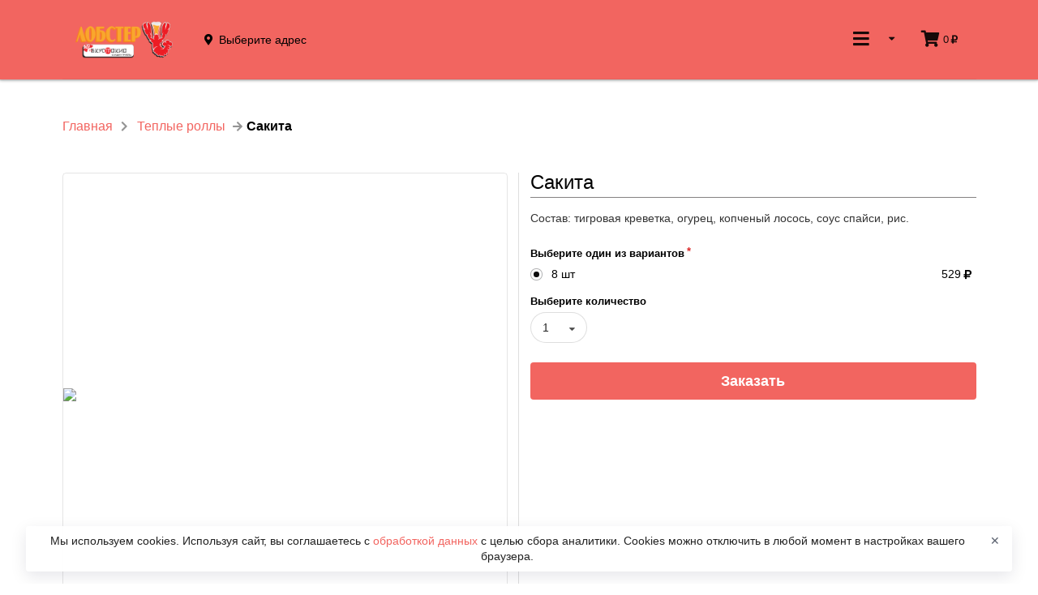

--- FILE ---
content_type: text/html; charset=utf-8
request_url: https://vkus-tokio.ru/teplyie-rollyi/sakita
body_size: 7746
content:
<!DOCTYPE html><html lang="ru"><head data-siteid="5ab25089abdca810906ebd5c" data-version="2.1.1959" data-name="Вкус Токио" data-description="Ресторан японской кухни" data-picture="https://pics.pizket.com/picture/undefined/21b0fa6204a83ba87e3c7ecfd6ac8a5a.jpg?1765630026" data-loyalty="{&#34;available&#34;:true,&#34;platform&#34;:true,&#34;firstOrder&#34;:false,&#34;secondOrder&#34;:false,&#34;customOrder&#34;:false,&#34;points&#34;:false,&#34;gifts&#34;:true,&#34;giftIsRequired&#34;:true,&#34;udsGame&#34;:false,&#34;loyaltyMix&#34;:false,&#34;superPoints&#34;:false}" data-ym="74967664" data-api="/" data-page-type="product" data-currency="rub" data-gifts="[{&#34;productid&#34;:&#34;5acdf1f18a2d8f0675fd1510&#34;,&#34;picture&#34;:&#34;b4c51e893af0de2219f4a2e598d20b62.png?1755717489&#34;,&#34;vendorCode&#34;:null,&#34;name&#34;:&#34;Добрый Кола&#34;,&#34;description&#34;:&#34;Добрый Кола&#34;,&#34;gift&#34;:1,&#34;first&#34;:false,&#34;value&#34;:0.5,&#34;type&#34;:&#34;л&#34;},{&#34;productid&#34;:&#34;5ab6af9afea0ee58dd0c4daf&#34;,&#34;picture&#34;:&#34;bf73696751183b9e2bbfd01ee9610784.jpg?1735121532&#34;,&#34;vendorCode&#34;:null,&#34;name&#34;:&#34;Кудамоно мариавасе&#34;,&#34;description&#34;:&#34;Яблоко, бананы, груши в хрустящей темпуре, подаётся с медовым соусом.&#34;,&#34;gift&#34;:800,&#34;first&#34;:false,&#34;value&#34;:250,&#34;type&#34;:&#34;г&#34;},{&#34;productid&#34;:&#34;5ab69dd74238d02011215b1b&#34;,&#34;picture&#34;:&#34;3733663829811f34d49ee9ae3e04b720.jpg?1765711313&#34;,&#34;vendorCode&#34;:null,&#34;name&#34;:&#34;Том ям&#34;,&#34;description&#34;:&#34;Кокосовое молоко, шампиньоны, лук порей, черри, сок лайма, паста том ям, лемонграсс, рис&#34;,&#34;gift&#34;:1000,&#34;first&#34;:false,&#34;value&#34;:350,&#34;type&#34;:&#34;г&#34;},{&#34;productid&#34;:&#34;5acdf111803bf4320c228f29&#34;,&#34;picture&#34;:&#34;474222f580616c715050c0aa1e01d37c.jpg?1727163524&#34;,&#34;vendorCode&#34;:null,&#34;name&#34;:&#34;Сок натуральный (1 л)&#34;,&#34;description&#34;:&#34;Сок натуральный (1 л) в ассортименте: ананас, апельсин, вишня, грейпфрут, яблоко, персик, тропический, томат&#34;,&#34;gift&#34;:1000,&#34;first&#34;:true,&#34;value&#34;:1,&#34;type&#34;:&#34;л&#34;},{&#34;productid&#34;:&#34;6711099a98fa582dde753381&#34;,&#34;picture&#34;:&#34;f113e3fd84b3cb3dc1087f4483ada944.png?1729169819&#34;,&#34;name&#34;:&#34;Маргарита&#34;,&#34;description&#34;:&#34;Пицца-соус, сыр моцарелла, помидоры.&#34;,&#34;gift&#34;:1000,&#34;first&#34;:false,&#34;value&#34;:25,&#34;type&#34;:&#34;см&#34;},{&#34;productid&#34;:&#34;671109f898fa582dde7533b2&#34;,&#34;picture&#34;:&#34;e78badba7d4dffb0831b4e62ada5bd0f.png?1729170184&#34;,&#34;vendorCode&#34;:null,&#34;name&#34;:&#34;Ролл Кани чиз&#34;,&#34;description&#34;:&#34;Снежный краб, сыр Филадельфия, тобико, огурец&#34;,&#34;gift&#34;:1000,&#34;first&#34;:false,&#34;value&#34;:8,&#34;type&#34;:&#34;шт&#34;},{&#34;productid&#34;:&#34;66f2756f71ffdc16c711e7d3&#34;,&#34;picture&#34;:&#34;ab85ca5e5d975b2ef4f3b257c345cd38.png?1761734662&#34;,&#34;vendorCode&#34;:null,&#34;name&#34;:&#34;ролл \&#34;Цезарь\&#34;&#34;,&#34;description&#34;:&#34;Филе куриное, сыр Пармезан,лист салата, соус Цезарь&#34;,&#34;gift&#34;:1300,&#34;first&#34;:false,&#34;value&#34;:1,&#34;type&#34;:&#34;шт&#34;},{&#34;productid&#34;:&#34;66f2759a71ffdc16c711e7e1&#34;,&#34;picture&#34;:&#34;1a0ab1c05a121be00648146c26dbc22b.png?1761734725&#34;,&#34;vendorCode&#34;:null,&#34;name&#34;:&#34;ролл \&#34;Калифорния в кунжуте\&#34;&#34;,&#34;description&#34;:&#34;Авокадо, снежный краб, японский омлет, огурец, кунжут&#34;,&#34;gift&#34;:1300,&#34;first&#34;:false,&#34;value&#34;:1,&#34;type&#34;:&#34;шт&#34;},{&#34;productid&#34;:&#34;66f275be71ffdc16c711e7f7&#34;,&#34;picture&#34;:&#34;3e92525f0e6b2cefd3cf47aba0656755.png?1761734822&#34;,&#34;vendorCode&#34;:null,&#34;name&#34;:&#34;ролл \&#34;Мадрид\&#34;&#34;,&#34;description&#34;:&#34;Сыр Филадельфия, снежный краб, тобико, лист салата, огурец, рис&#34;,&#34;gift&#34;:1300,&#34;first&#34;:false,&#34;value&#34;:1,&#34;type&#34;:&#34;шт&#34;},{&#34;productid&#34;:&#34;6901f4047c2bd6294f8285e3&#34;,&#34;picture&#34;:&#34;0289bbfbab4131f7c1bebbd595110a14.png?1761735685&#34;,&#34;name&#34;:&#34;Чизкейк&#34;,&#34;description&#34;:&#34;Чизкейк&#34;,&#34;gift&#34;:1300,&#34;first&#34;:false,&#34;value&#34;:1,&#34;type&#34;:&#34;шт&#34;}]" data-city="{&#34;id&#34;:&#34;5591c2a754c9733f0bb1fb8b&#34;,&#34;name&#34;:&#34;Ставрополь&#34;,&#34;mode&#34;:&#34;auto&#34;}" data-num-places="1" data-existing-places="{&#34;5ab2527bb2fcf351aa55bf02&#34;:&#34;5ab2527bb2fcf351aa55bf02&#34;}" data-basket-in-header="true" data-alternative-adding-to-cart="true" data-minimum-order-amount="900" data-pre-order-step="0" data-placeid="5ab2527bb2fcf351aa55bf02" data-place-message="" data-place-inactive="В данном месте заказы онлайн временно не работают. Позвоните оператору, чтобы создать заказ." data-something-went-wrong="Что-то пошло не так..." data-required-fields="Пожалуйста, заполните все обязательные поля!" data-nothing-found="Ничего не найдено." data-not-ordered="Вы еще ничего не заказывали в &#34;&#34;." data-not-ordered-without-place="Вы еще ничего не заказывали." data-for-registered="Эта функция доступна только для зарегистрированных пользователей. Зарегистрируйтесь или авторизуйтесь." data-onesignalid="423e3818-41c4-4f3b-8017-221be176b404" data-onesignal-welcome-notification-title="Спасибо!" data-onesignal-welcome-notification-message="Теперь вы будете получать оповещения!" data-onesignal-prompt-options-action-message="Включите уведомления, чтобы следить за статусом заказа и участвовать в наших акциях." data-onesignal-prompt-options-accept-button-text="ВКЛЮЧИТЬ" data-onesignal-prompt-options-cancel-button-text="ПОЗЖЕ" data-show-news="false" data-delivery="true" data-pickup="true" data-parcels="false" data-phone="+7 (962) 441-14-92" data-acquaintance="true" data-service-charge="{&#34;enabled&#34;:false}" data-bottom-fixed-banner="{&#34;picture&#34;:&#34;https://cdn.pizket.com/images/photo/original/78562c3a05e8814850a3c739146f5fac.png&#34;,&#34;link&#34;:&#34;http://mymoba.ru/vkustokio&#34;,&#34;isActive&#34;:true}"><meta charset="UTF-8"><meta name="viewport" content="width=device-width,initial-scale=1,maximum-scale=1,user-scalable=no"><title>Вкус Токио</title><meta name="description" content="Ресторан японской кухни"><meta name="keywords" content="Доставка еды в Ставрополе"><link rel="manifest" href="https://cdn.pizket.com/images/favicons/5ab25089abdca810906ebd5c/manifest.json"><meta name="mobile-web-app-capable" content="yes"><meta name="theme-color" content="#fff"><meta name="application-name" content="&#x412;&#x43A;&#x443;&#x441; &#x422;&#x43E;&#x43A;&#x438;&#x43E;"><link rel="apple-touch-icon" sizes="57x57" href="https://cdn.pizket.com/images/favicons/5ab25089abdca810906ebd5c/apple-touch-icon-57x57.png"><link rel="apple-touch-icon" sizes="60x60" href="https://cdn.pizket.com/images/favicons/5ab25089abdca810906ebd5c/apple-touch-icon-60x60.png"><link rel="apple-touch-icon" sizes="72x72" href="https://cdn.pizket.com/images/favicons/5ab25089abdca810906ebd5c/apple-touch-icon-72x72.png"><link rel="apple-touch-icon" sizes="76x76" href="https://cdn.pizket.com/images/favicons/5ab25089abdca810906ebd5c/apple-touch-icon-76x76.png"><link rel="apple-touch-icon" sizes="114x114" href="https://cdn.pizket.com/images/favicons/5ab25089abdca810906ebd5c/apple-touch-icon-114x114.png"><link rel="apple-touch-icon" sizes="120x120" href="https://cdn.pizket.com/images/favicons/5ab25089abdca810906ebd5c/apple-touch-icon-120x120.png"><link rel="apple-touch-icon" sizes="144x144" href="https://cdn.pizket.com/images/favicons/5ab25089abdca810906ebd5c/apple-touch-icon-144x144.png"><link rel="apple-touch-icon" sizes="152x152" href="https://cdn.pizket.com/images/favicons/5ab25089abdca810906ebd5c/apple-touch-icon-152x152.png"><link rel="apple-touch-icon" sizes="180x180" href="https://cdn.pizket.com/images/favicons/5ab25089abdca810906ebd5c/apple-touch-icon-180x180.png"><meta name="apple-mobile-web-app-capable" content="yes"><meta name="apple-mobile-web-app-status-bar-style" content="black-translucent"><meta name="apple-mobile-web-app-title" content="&#x412;&#x43A;&#x443;&#x441; &#x422;&#x43E;&#x43A;&#x438;&#x43E;"><link rel="icon" type="image/png" sizes="228x228" href="https://cdn.pizket.com/images/favicons/5ab25089abdca810906ebd5c/coast-228x228.png"><link rel="yandex-tableau-widget" href="https://cdn.pizket.com/images/favicons/5ab25089abdca810906ebd5c/yandex-browser-manifest.json"><meta name="msapplication-TileColor" content="#fff"><meta name="msapplication-TileImage" content="https://cdn.pizket.com/images/favicons/5ab25089abdca810906ebd5c/mstile-144x144.png"><meta name="msapplication-config" content="https://cdn.pizket.com/images/favicons/5ab25089abdca810906ebd5c/browserconfig.xml"><link rel="icon" type="image/png" sizes="32x32" href="https://cdn.pizket.com/images/favicons/5ab25089abdca810906ebd5c/favicon-32x32.png"><link rel="icon" type="image/png" sizes="16x16" href="https://cdn.pizket.com/images/favicons/5ab25089abdca810906ebd5c/favicon-16x16.png"><link rel="shortcut icon" href="https://cdn.pizket.com/images/favicons/5ab25089abdca810906ebd5c/favicon.ico"><link rel="apple-touch-startup-image" media="(device-width: 320px) and (device-height: 480px) and (-webkit-device-pixel-ratio: 1)" href="https://cdn.pizket.com/images/favicons/5ab25089abdca810906ebd5c/apple-touch-startup-image-320x460.png"><link rel="apple-touch-startup-image" media="(device-width: 320px) and (device-height: 480px) and (-webkit-device-pixel-ratio: 2)" href="https://cdn.pizket.com/images/favicons/5ab25089abdca810906ebd5c/apple-touch-startup-image-640x920.png"><link rel="apple-touch-startup-image" media="(device-width: 320px) and (device-height: 568px) and (-webkit-device-pixel-ratio: 2)" href="https://cdn.pizket.com/images/favicons/5ab25089abdca810906ebd5c/apple-touch-startup-image-640x1096.png"><link rel="apple-touch-startup-image" media="(device-width: 375px) and (device-height: 667px) and (-webkit-device-pixel-ratio: 2)" href="https://cdn.pizket.com/images/favicons/5ab25089abdca810906ebd5c/apple-touch-startup-image-750x1294.png"><link rel="apple-touch-startup-image" media="(device-width: 414px) and (device-height: 736px) and (orientation: landscape) and (-webkit-device-pixel-ratio: 3)" href="https://cdn.pizket.com/images/favicons/5ab25089abdca810906ebd5c/apple-touch-startup-image-1182x2208.png"><link rel="apple-touch-startup-image" media="(device-width: 414px) and (device-height: 736px) and (orientation: portrait) and (-webkit-device-pixel-ratio: 3)" href="https://cdn.pizket.com/images/favicons/5ab25089abdca810906ebd5c/apple-touch-startup-image-1242x2148.png"><link rel="apple-touch-startup-image" media="(device-width: 768px) and (device-height: 1024px) and (orientation: landscape) and (-webkit-device-pixel-ratio: 1)" href="https://cdn.pizket.com/images/favicons/5ab25089abdca810906ebd5c/apple-touch-startup-image-748x1024.png"><link rel="apple-touch-startup-image" media="(device-width: 768px) and (device-height: 1024px) and (orientation: portrait) and (-webkit-device-pixel-ratio: 1)" href="https://cdn.pizket.com/images/favicons/5ab25089abdca810906ebd5c/apple-touch-startup-image-768x1004.png"><link rel="apple-touch-startup-image" media="(device-width: 768px) and (device-height: 1024px) and (orientation: landscape) and (-webkit-device-pixel-ratio: 2)" href="https://cdn.pizket.com/images/favicons/5ab25089abdca810906ebd5c/apple-touch-startup-image-1496x2048.png"><link rel="apple-touch-startup-image" media="(device-width: 768px) and (device-height: 1024px) and (orientation: portrait) and (-webkit-device-pixel-ratio: 2)" href="https://cdn.pizket.com/images/favicons/5ab25089abdca810906ebd5c/apple-touch-startup-image-1536x2008.png"><meta name="theme-color" content="#ffffff"><meta property="og:title" content="Вкус Токио"><meta property="og:description" content="Ресторан японской кухни"><meta property="og:image" content="https://pics.pizket.com/picture/undefined/21b0fa6204a83ba87e3c7ecfd6ac8a5a.jpg?1765630026?v=2.1.1959"><meta property="og:type" content="website"><meta property="og:url" content="sakita"><meta name="title" content="Вкус Токио"><meta name="description" content="Ресторан японской кухни"><meta name="twitter:title" content="Вкус Токио"><meta name="twitter:description" content="Ресторан японской кухни"><meta name="twitter:image:src" content="https://pics.pizket.com/picture/undefined/21b0fa6204a83ba87e3c7ecfd6ac8a5a.jpg?1765630026?v=2.1.1959"><link rel="image_src" href="https://pics.pizket.com/picture/undefined/21b0fa6204a83ba87e3c7ecfd6ac8a5a.jpg?1765630026?v=2.1.1959"><link rel="stylesheet" href="/css/theme.min.css?v=2.1.1959"><script src="https://api-maps.yandex.ru/2.1/?apikey=94b9c5dd-4a56-46a5-9ed2-beee9191b76a&lang=ru_RU" type="text/javascript"></script><link rel="manifest" href="/manifest.json"><script src="https://cdn.onesignal.com/sdks/OneSignalSDK.js" async></script><script>var OneSignal=window.OneSignal||[]</script><noscript><meta http-equiv="refresh" content="0; url=/badbrowser"></noscript></head><body class="responsive sticky-menu"><div id="pgloading"><div class="loadingwrap"><div class="ui massive active centered inline loader"></div></div></div><div id="top" class="site-wrapper"><div id="cart-button" class="cart-button cart-button-mobile" data-empty-cart="Ваша корзина еще пуста" data-added="Добавлено" data-removed="Удалено" data-impossible-to-order="В данный момент Вы не можете заказать" data-gift="Закажите ещё на сумму [amount] и вы получите в подарок:" data-gifts="Закажите ещё на сумму [amount] и вы сможете выбрать подарок:"><div class="min-order-sum-container-mobile"><div class="min-order-sum-inner-container-mobile"></div><span class="lack-amount">0<i class="icon ruble"></i></span> до минимальной суммы заказа</div><div class="cart-icon"><i class="icon shop"></i></div><div class="cart-amount">0<i class="icon ruble"></i></div></div><div class="site-header" data-delivery="Доставка" data-pickup="Самовывоз" data-not-selected="Выберите адрес"><div class="ui menu"><div class="ui container"><a href="/" class="header item"><img src="https://cdn.pizket.com/images/logos/5ab25089abdca810906ebd5c-header.png" class="logo" alt="Вкус Токио"> </a><a id="method-link" class="item item-info method-link header-method-selector"><div class="info-container"><div class="info-container-with-icon"><i class="icon map marker alternate"></i><div class="info-message-menu delivery-address-header"></div><div class="info-message-menu pickup-address-header"></div></div></div></a><div class="right menu"><div class="ui dropdown item header-dropdown"><i class="sidebar large icon"></i> <i class="dropdown icon"></i><div id="header-dropdown-menu" class="menu header-dropdown-menu"><div class="header guest-state">Авторизация</div><a href="#authrization" class="item guest-state authrization-link">Войти </a><a href="#registration" class="item guest-state registration-link">Регистрация</a><div class="header user-state user-name"></div><a href="#history-of-orders" class="item user-state orders-link">История заказов </a><a href="#favorites" class="item user-state favorites-link">Избранное </a><a href="#profile" class="item user-state profile-link">Профиль </a><a href="#change-password" class="item user-state change-password-link">Изменение пароля </a><a href="#logout" class="item user-state logout-link">Выход</a><div class="divider"></div><a href="/promotions" class="item header-promotions">Акции</a><div class="item item-info header-place-phone"><div class="info-container"><div class="info-title-menu">11:00 - 00:00</div><div class="info-message-menu header-phone-message">+7 (962) 441-14-92</div></div></div><div id="delivery-address-link" class="item item-info delivery-address-link header-delivery-address-selector"><div class="info-container"><div class="info-title-menu">Адрес доставки</div><div class="info-message-menu delivery-address-header"></div></div></div><div id="pickup-address-header" class="item item-info header-pickup-address"><div class="info-container"><div class="info-title-menu">Адрес получения</div><div class="info-message-menu pickup-address-header"></div></div></div></div></div><div id="cart-button-header" class="cart-button-header" data-empty-cart="Ваша корзина еще пуста" data-added="Добавлено" data-removed="Удалено" data-impossible-to-order="В данный момент Вы не можете заказать" data-gift="Закажите ещё на сумму [amount] и вы получите в подарок:" data-gifts="Закажите ещё на сумму [amount] и вы сможете выбрать подарок:"><div class="cart-icon"><i class="icon shop"></i></div><div class="cart-amount">0<i class="icon ruble"></i></div><div class="min-order-sum-container"><div class="min-order-sum-inner-container"><div class="indicator-item"></div><span class="lack-amount">0<i class="icon ruble"></i></span> до минимальной суммы заказа</div></div></div></div></div></div></div><div id="breadcrumb" class="ui container site-breadcrumb"><div class="ui grid"><div class="row"><div class="column"><div class="ui large breadcrumb"><a href="/" class="section">Главная</a> <i class="right chevron icon divider"></i> <a href="/teplyie-rollyi" class="section">Теплые роллы</a> <i class="right arrow icon divider"></i><div class="active section">Сакита</div></div></div></div></div></div><section id="product" class="site-section product"><div class="ui container site-container"><div id="product-page-container" class="ui two column doubling divided grid" data-productid="5ab66a833846260c2725ee4f" data-name="Сакита" data-price="529" data-fullurl="/teplyie-rollyi/sakita" data-schedule="false" data-gallery="[{&#34;_id&#34;:&#34;5d26fa483213ed77f5fa0fee&#34;,&#34;name&#34;:&#34;&#34;,&#34;description&#34;:&#34;&#34;,&#34;type&#34;:&#34;picture&#34;,&#34;picture&#34;:&#34;https://pics.pizket.com/picture/512/21b0fa6204a83ba87e3c7ecfd6ac8a5a.jpg?1765630026&#34;,&#34;original&#34;:&#34;https://cdn.pizket.com/images/photo/original/21b0fa6204a83ba87e3c7ecfd6ac8a5a.jpg?1765630026&#34;,&#34;thumbnail&#34;:&#34;https://pics.pizket.com/picture/124/21b0fa6204a83ba87e3c7ecfd6ac8a5a.jpg?1765630026&#34;}]"><div class="row"><div class="column"><div class="product-gallery-content"><div class="square-box"><div class="square-content"><div><span><img class="ui fluid image product-gallery-picture" src="https://pics.pizket.com/picture/512/21b0fa6204a83ba87e3c7ecfd6ac8a5a.jpg?1765630026"></span></div></div></div></div></div><div class="column"><div class="section-title"><h1 class="ui dividing header">Сакита</h1></div><p class="section-description">Состав: тигровая креветка, огурец, копченый лосось, соус спайси, рис.</p><h4 class="ui header energy-value">Энергетическая ценность</h4><ul class="ui list energy-value"><li>Калорийность: <span class="energy-value-calories">0</span> ккал</li><li>Жиры <span class="energy-value-fats">0</span> г</li><li>Белки <span class="energy-value-proteins">0</span> г</li><li>Углеводы <span class="energy-value-carbohydrates">0</span> г</li></ul><div class="ui form product-form" data-make-choice="Сделайте выбор" data-picture="21b0fa6204a83ba87e3c7ecfd6ac8a5a.jpg?1765630026"><div class="grouped fields required"><label>Выберите один из вариантов</label><div class="field price"><div class="ui radio checkbox quantity-radio"><input type="radio" name="price" class="hidden" value="ded300e152c75e37a400bac6a401f73d" data-groupid="5ab66937fea0ee58dd0c478d" data-productid="5ab66a833846260c2725ee4f" data-name="Сакита" data-currency="rub" data-quantity="{&#34;id&#34;:&#34;ded300e152c75e37a400bac6a401f73d&#34;,&#34;price&#34;:529,&#34;value&#34;:8,&#34;type&#34;:&#34;pcs&#34;,&#34;code&#34;:104,&#34;available&#34;:1,&#34;active&#34;:true,&#34;packing&#34;:0,&#34;description&#34;:false,&#34;descriptions&#34;:{&#34;ru&#34;:&#34;&#34;},&#34;name&#34;:&#34;шт&#34;}" checked><label>8 шт</label></div><div class="information">529<i class="icon ruble"></i></div></div></div><div class="field"><label>Выберите количество</label><div class="ui selection dropdown quantity-dropdown"><input type="hidden" name="quantity"> <i class="dropdown icon"></i><div class="default text">1 - 10</div><div class="menu"><div class="item" data-value="1">1</div><div class="item" data-value="2">2</div><div class="item" data-value="3">3</div><div class="item" data-value="4">4</div><div class="item" data-value="5">5</div><div class="item" data-value="6">6</div><div class="item" data-value="7">7</div><div class="item" data-value="8">8</div><div class="item" data-value="9">9</div><div class="item" data-value="10">10</div></div></div></div><div class="field"><button class="fluid ui button big buy-link">Заказать</button></div></div></div></div></div></div></section><section id="reviews" class="site-section reviews"><div class="ui container site-container"><div class="ui grid"><div class="row"><div class="column"><div class="ui icon positive message"><i class="comment outline icon"></i><div class="content"><div class="header">Оставьте свой отзыв</div><p>Еще никто не оставил отзыв на этой странице. Будьте первым, напишите свой отзыв!</p><div class="actions"><button class="ui floated basic button review-link">Оставить отзыв</button></div></div></div></div></div></div></div></section><div class="footer-v2"><div class="ui container top-container"><div class="ui inverted link list top-list"><a href="/promotions" class="item">Акции</a> <a href="#terms-of-delivery" class="item terms-of-delivery-link">Условия доставки</a> <a href="#payment-methods" class="item payment-methods-link">Способы оплаты</a> <a href="#support" class="item support-link">Напишите нам</a></div></div><div class="ui inverted vertical footer segment site-footer site-footer-v2"><div class="ui container background-info-footer-v2-container"><div class="main-info-container"><div class="main-footer-info"><div class="ui stackable divided equal height"><div class="ui inverted link list"><a href="#public-offer" class="item public-offer-link">Публичная оферта</a> <a href="#terms-of-use" class="item terms-of-use-link">Пользовательское соглашение</a> <a href="#privacy-policy" class="item privacy-policy-link">Политика конфиденциальности</a> <a href="#consent-to-personal-data-processing" class="item consent-to-personal-data-processing-link">Согласие на обработку персональных данных</a> <a href="#personal-data-processing-policy" class="item personal-data-processing-policy-link">Политика обработки персональных данных</a></div></div><div class="wide about about-company-info"><p>Ресторан японской кухни</p><div class="ui inverted link list"><div class="item"><i class="icon phone"></i> <span class="roistatphone">Телефон: +7 (962) 441-14-92</span></div><div class="item"><i class="icon phone"></i> <span class="roistatphone">Телефон: +7 (8652) 26-76-28</span></div></div></div></div><div class="ui inverted segment apps"><p class="mobile-info-text">Установите наше мобильное приложение и Вы сможете легко и просто делать заказы.</p><p class="mobile-buttons"><a class="ios-button" href="https://apps.apple.com/ru/app/вкус-токио/id1367387556" target="_blank" data-approval="Приложение для iPhone и iPad находится на одобрении в Apple App Store и очень скоро будет доступно!"><img class="apple" src="https://cdn.pizket.com/images/badge/ios-ru.svg" alt="iOS"> </a><a class="android-button" href="https://play.google.com/store/apps/details?id=ru.vkustokio.app" target="_blank" data-approval="Приложение для Android находится на одобрении в Google Play и очень скоро будет доступно!"><img class="google" src="https://cdn.pizket.com/images/badge/android-ru.svg" alt="Android"> </a><a class="app-gallery-button" href="https://appgallery.huawei.com/app/C114572341" target="_blank" data-approval="Приложение находится на одобрении в App Gallery и очень скоро будет доступно!"><img class="google" src="https://cdn.pizket.com/images/badge/appgallery.svg" alt="App Gallery"> </a><a class="rustore-button" href="https://www.rustore.ru/catalog/app/ru.vkustokio.app" target="_blank" data-approval="Приложение находится на одобрении в RuStore и очень скоро будет доступно!"><img class="google" src="https://cdn.pizket.com/images/badge/rustore.svg" alt="RuStore"></a></p></div></div><div class="copyright"><p>© 2026 Вкус Токио. Все права защищены.<br><a href="https://mymoba.ru/" target="_blank">Работает на Moba.</a></p></div></div></div></div><a href="#top" class="back-to-top back-to-top-with-mobile-basket"><i class="arrow circle up icon"></i></a><div id="modal-preloader" class="ui basic modal"><div class="content"><div class="ui massive active centered inline loader"></div></div></div><div class="use-cookies-modal" style="display: none"><span>Мы используем cookies. Используя сайт, вы соглашаетесь с <a href="#" class="consent-to-personal-data-processing-link">обработкой данных </a>с целью сбора аналитики. Cookies можно отключить в любой момент в настройках вашего браузера. </span><button type="button" class="cookie-policy-button">✕</button></div><div class="bottom-image-banner-container"><a href="http://mymoba.ru/vkustokio" target="_blank"><img src="https://cdn.pizket.com/images/photo/original/78562c3a05e8814850a3c739146f5fac.png"> </a><button class="ui button remove close-image-banner"><i class="remove icon"></i></button></div></div></body><script src="/js/main.min.js?v=2.1.1959"></script><script type="text/javascript">Basil.cookie.check("cookie")||(window.location.href="/badbrowser")</script><script type="text/javascript">window.dataLayer=window.dataLayer||[],function(e,a,t){(a[t]=a[t]||[]).push(function(){try{a.yaCounter74967664=new Ya.Metrika2({id:74967664,clickmap:!0,trackLinks:!0,accurateTrackBounce:!0,webvisor:!0,ecommerce:"dataLayer"})}catch(e){}});var r=e.getElementsByTagName("script")[0],c=e.createElement("script"),n=function(){r.parentNode.insertBefore(c,r)};c.type="text/javascript",c.async=!0,c.src="https://mc.yandex.ru/metrika/tag.js","[object Opera]"==a.opera?e.addEventListener("DOMContentLoaded",n,!1):n()}(document,window,"yandex_metrika_callbacks2")</script></html>

--- FILE ---
content_type: text/html; charset=utf-8
request_url: https://vkus-tokio.ru/teplyie-rollyi/sakita
body_size: 7746
content:
<!DOCTYPE html><html lang="ru"><head data-siteid="5ab25089abdca810906ebd5c" data-version="2.1.1959" data-name="Вкус Токио" data-description="Ресторан японской кухни" data-picture="https://pics.pizket.com/picture/undefined/21b0fa6204a83ba87e3c7ecfd6ac8a5a.jpg?1765630026" data-loyalty="{&#34;available&#34;:true,&#34;platform&#34;:true,&#34;firstOrder&#34;:false,&#34;secondOrder&#34;:false,&#34;customOrder&#34;:false,&#34;points&#34;:false,&#34;gifts&#34;:true,&#34;giftIsRequired&#34;:true,&#34;udsGame&#34;:false,&#34;loyaltyMix&#34;:false,&#34;superPoints&#34;:false}" data-ym="74967664" data-api="/" data-page-type="product" data-currency="rub" data-gifts="[{&#34;productid&#34;:&#34;5acdf1f18a2d8f0675fd1510&#34;,&#34;picture&#34;:&#34;b4c51e893af0de2219f4a2e598d20b62.png?1755717489&#34;,&#34;vendorCode&#34;:null,&#34;name&#34;:&#34;Добрый Кола&#34;,&#34;description&#34;:&#34;Добрый Кола&#34;,&#34;gift&#34;:1,&#34;first&#34;:false,&#34;value&#34;:0.5,&#34;type&#34;:&#34;л&#34;},{&#34;productid&#34;:&#34;5ab6af9afea0ee58dd0c4daf&#34;,&#34;picture&#34;:&#34;bf73696751183b9e2bbfd01ee9610784.jpg?1735121532&#34;,&#34;vendorCode&#34;:null,&#34;name&#34;:&#34;Кудамоно мариавасе&#34;,&#34;description&#34;:&#34;Яблоко, бананы, груши в хрустящей темпуре, подаётся с медовым соусом.&#34;,&#34;gift&#34;:800,&#34;first&#34;:false,&#34;value&#34;:250,&#34;type&#34;:&#34;г&#34;},{&#34;productid&#34;:&#34;5ab69dd74238d02011215b1b&#34;,&#34;picture&#34;:&#34;3733663829811f34d49ee9ae3e04b720.jpg?1765711313&#34;,&#34;vendorCode&#34;:null,&#34;name&#34;:&#34;Том ям&#34;,&#34;description&#34;:&#34;Кокосовое молоко, шампиньоны, лук порей, черри, сок лайма, паста том ям, лемонграсс, рис&#34;,&#34;gift&#34;:1000,&#34;first&#34;:false,&#34;value&#34;:350,&#34;type&#34;:&#34;г&#34;},{&#34;productid&#34;:&#34;5acdf111803bf4320c228f29&#34;,&#34;picture&#34;:&#34;474222f580616c715050c0aa1e01d37c.jpg?1727163524&#34;,&#34;vendorCode&#34;:null,&#34;name&#34;:&#34;Сок натуральный (1 л)&#34;,&#34;description&#34;:&#34;Сок натуральный (1 л) в ассортименте: ананас, апельсин, вишня, грейпфрут, яблоко, персик, тропический, томат&#34;,&#34;gift&#34;:1000,&#34;first&#34;:true,&#34;value&#34;:1,&#34;type&#34;:&#34;л&#34;},{&#34;productid&#34;:&#34;6711099a98fa582dde753381&#34;,&#34;picture&#34;:&#34;f113e3fd84b3cb3dc1087f4483ada944.png?1729169819&#34;,&#34;name&#34;:&#34;Маргарита&#34;,&#34;description&#34;:&#34;Пицца-соус, сыр моцарелла, помидоры.&#34;,&#34;gift&#34;:1000,&#34;first&#34;:false,&#34;value&#34;:25,&#34;type&#34;:&#34;см&#34;},{&#34;productid&#34;:&#34;671109f898fa582dde7533b2&#34;,&#34;picture&#34;:&#34;e78badba7d4dffb0831b4e62ada5bd0f.png?1729170184&#34;,&#34;vendorCode&#34;:null,&#34;name&#34;:&#34;Ролл Кани чиз&#34;,&#34;description&#34;:&#34;Снежный краб, сыр Филадельфия, тобико, огурец&#34;,&#34;gift&#34;:1000,&#34;first&#34;:false,&#34;value&#34;:8,&#34;type&#34;:&#34;шт&#34;},{&#34;productid&#34;:&#34;66f2756f71ffdc16c711e7d3&#34;,&#34;picture&#34;:&#34;ab85ca5e5d975b2ef4f3b257c345cd38.png?1761734662&#34;,&#34;vendorCode&#34;:null,&#34;name&#34;:&#34;ролл \&#34;Цезарь\&#34;&#34;,&#34;description&#34;:&#34;Филе куриное, сыр Пармезан,лист салата, соус Цезарь&#34;,&#34;gift&#34;:1300,&#34;first&#34;:false,&#34;value&#34;:1,&#34;type&#34;:&#34;шт&#34;},{&#34;productid&#34;:&#34;66f2759a71ffdc16c711e7e1&#34;,&#34;picture&#34;:&#34;1a0ab1c05a121be00648146c26dbc22b.png?1761734725&#34;,&#34;vendorCode&#34;:null,&#34;name&#34;:&#34;ролл \&#34;Калифорния в кунжуте\&#34;&#34;,&#34;description&#34;:&#34;Авокадо, снежный краб, японский омлет, огурец, кунжут&#34;,&#34;gift&#34;:1300,&#34;first&#34;:false,&#34;value&#34;:1,&#34;type&#34;:&#34;шт&#34;},{&#34;productid&#34;:&#34;66f275be71ffdc16c711e7f7&#34;,&#34;picture&#34;:&#34;3e92525f0e6b2cefd3cf47aba0656755.png?1761734822&#34;,&#34;vendorCode&#34;:null,&#34;name&#34;:&#34;ролл \&#34;Мадрид\&#34;&#34;,&#34;description&#34;:&#34;Сыр Филадельфия, снежный краб, тобико, лист салата, огурец, рис&#34;,&#34;gift&#34;:1300,&#34;first&#34;:false,&#34;value&#34;:1,&#34;type&#34;:&#34;шт&#34;},{&#34;productid&#34;:&#34;6901f4047c2bd6294f8285e3&#34;,&#34;picture&#34;:&#34;0289bbfbab4131f7c1bebbd595110a14.png?1761735685&#34;,&#34;name&#34;:&#34;Чизкейк&#34;,&#34;description&#34;:&#34;Чизкейк&#34;,&#34;gift&#34;:1300,&#34;first&#34;:false,&#34;value&#34;:1,&#34;type&#34;:&#34;шт&#34;}]" data-city="{&#34;id&#34;:&#34;5591c2a754c9733f0bb1fb8b&#34;,&#34;name&#34;:&#34;Ставрополь&#34;,&#34;mode&#34;:&#34;auto&#34;}" data-num-places="1" data-existing-places="{&#34;5ab2527bb2fcf351aa55bf02&#34;:&#34;5ab2527bb2fcf351aa55bf02&#34;}" data-basket-in-header="true" data-alternative-adding-to-cart="true" data-minimum-order-amount="900" data-pre-order-step="0" data-placeid="5ab2527bb2fcf351aa55bf02" data-place-message="" data-place-inactive="В данном месте заказы онлайн временно не работают. Позвоните оператору, чтобы создать заказ." data-something-went-wrong="Что-то пошло не так..." data-required-fields="Пожалуйста, заполните все обязательные поля!" data-nothing-found="Ничего не найдено." data-not-ordered="Вы еще ничего не заказывали в &#34;&#34;." data-not-ordered-without-place="Вы еще ничего не заказывали." data-for-registered="Эта функция доступна только для зарегистрированных пользователей. Зарегистрируйтесь или авторизуйтесь." data-onesignalid="423e3818-41c4-4f3b-8017-221be176b404" data-onesignal-welcome-notification-title="Спасибо!" data-onesignal-welcome-notification-message="Теперь вы будете получать оповещения!" data-onesignal-prompt-options-action-message="Включите уведомления, чтобы следить за статусом заказа и участвовать в наших акциях." data-onesignal-prompt-options-accept-button-text="ВКЛЮЧИТЬ" data-onesignal-prompt-options-cancel-button-text="ПОЗЖЕ" data-show-news="false" data-delivery="true" data-pickup="true" data-parcels="false" data-phone="+7 (962) 441-14-92" data-acquaintance="true" data-service-charge="{&#34;enabled&#34;:false}" data-bottom-fixed-banner="{&#34;picture&#34;:&#34;https://cdn.pizket.com/images/photo/original/78562c3a05e8814850a3c739146f5fac.png&#34;,&#34;link&#34;:&#34;http://mymoba.ru/vkustokio&#34;,&#34;isActive&#34;:true}"><meta charset="UTF-8"><meta name="viewport" content="width=device-width,initial-scale=1,maximum-scale=1,user-scalable=no"><title>Вкус Токио</title><meta name="description" content="Ресторан японской кухни"><meta name="keywords" content="Доставка еды в Ставрополе"><link rel="manifest" href="https://cdn.pizket.com/images/favicons/5ab25089abdca810906ebd5c/manifest.json"><meta name="mobile-web-app-capable" content="yes"><meta name="theme-color" content="#fff"><meta name="application-name" content="&#x412;&#x43A;&#x443;&#x441; &#x422;&#x43E;&#x43A;&#x438;&#x43E;"><link rel="apple-touch-icon" sizes="57x57" href="https://cdn.pizket.com/images/favicons/5ab25089abdca810906ebd5c/apple-touch-icon-57x57.png"><link rel="apple-touch-icon" sizes="60x60" href="https://cdn.pizket.com/images/favicons/5ab25089abdca810906ebd5c/apple-touch-icon-60x60.png"><link rel="apple-touch-icon" sizes="72x72" href="https://cdn.pizket.com/images/favicons/5ab25089abdca810906ebd5c/apple-touch-icon-72x72.png"><link rel="apple-touch-icon" sizes="76x76" href="https://cdn.pizket.com/images/favicons/5ab25089abdca810906ebd5c/apple-touch-icon-76x76.png"><link rel="apple-touch-icon" sizes="114x114" href="https://cdn.pizket.com/images/favicons/5ab25089abdca810906ebd5c/apple-touch-icon-114x114.png"><link rel="apple-touch-icon" sizes="120x120" href="https://cdn.pizket.com/images/favicons/5ab25089abdca810906ebd5c/apple-touch-icon-120x120.png"><link rel="apple-touch-icon" sizes="144x144" href="https://cdn.pizket.com/images/favicons/5ab25089abdca810906ebd5c/apple-touch-icon-144x144.png"><link rel="apple-touch-icon" sizes="152x152" href="https://cdn.pizket.com/images/favicons/5ab25089abdca810906ebd5c/apple-touch-icon-152x152.png"><link rel="apple-touch-icon" sizes="180x180" href="https://cdn.pizket.com/images/favicons/5ab25089abdca810906ebd5c/apple-touch-icon-180x180.png"><meta name="apple-mobile-web-app-capable" content="yes"><meta name="apple-mobile-web-app-status-bar-style" content="black-translucent"><meta name="apple-mobile-web-app-title" content="&#x412;&#x43A;&#x443;&#x441; &#x422;&#x43E;&#x43A;&#x438;&#x43E;"><link rel="icon" type="image/png" sizes="228x228" href="https://cdn.pizket.com/images/favicons/5ab25089abdca810906ebd5c/coast-228x228.png"><link rel="yandex-tableau-widget" href="https://cdn.pizket.com/images/favicons/5ab25089abdca810906ebd5c/yandex-browser-manifest.json"><meta name="msapplication-TileColor" content="#fff"><meta name="msapplication-TileImage" content="https://cdn.pizket.com/images/favicons/5ab25089abdca810906ebd5c/mstile-144x144.png"><meta name="msapplication-config" content="https://cdn.pizket.com/images/favicons/5ab25089abdca810906ebd5c/browserconfig.xml"><link rel="icon" type="image/png" sizes="32x32" href="https://cdn.pizket.com/images/favicons/5ab25089abdca810906ebd5c/favicon-32x32.png"><link rel="icon" type="image/png" sizes="16x16" href="https://cdn.pizket.com/images/favicons/5ab25089abdca810906ebd5c/favicon-16x16.png"><link rel="shortcut icon" href="https://cdn.pizket.com/images/favicons/5ab25089abdca810906ebd5c/favicon.ico"><link rel="apple-touch-startup-image" media="(device-width: 320px) and (device-height: 480px) and (-webkit-device-pixel-ratio: 1)" href="https://cdn.pizket.com/images/favicons/5ab25089abdca810906ebd5c/apple-touch-startup-image-320x460.png"><link rel="apple-touch-startup-image" media="(device-width: 320px) and (device-height: 480px) and (-webkit-device-pixel-ratio: 2)" href="https://cdn.pizket.com/images/favicons/5ab25089abdca810906ebd5c/apple-touch-startup-image-640x920.png"><link rel="apple-touch-startup-image" media="(device-width: 320px) and (device-height: 568px) and (-webkit-device-pixel-ratio: 2)" href="https://cdn.pizket.com/images/favicons/5ab25089abdca810906ebd5c/apple-touch-startup-image-640x1096.png"><link rel="apple-touch-startup-image" media="(device-width: 375px) and (device-height: 667px) and (-webkit-device-pixel-ratio: 2)" href="https://cdn.pizket.com/images/favicons/5ab25089abdca810906ebd5c/apple-touch-startup-image-750x1294.png"><link rel="apple-touch-startup-image" media="(device-width: 414px) and (device-height: 736px) and (orientation: landscape) and (-webkit-device-pixel-ratio: 3)" href="https://cdn.pizket.com/images/favicons/5ab25089abdca810906ebd5c/apple-touch-startup-image-1182x2208.png"><link rel="apple-touch-startup-image" media="(device-width: 414px) and (device-height: 736px) and (orientation: portrait) and (-webkit-device-pixel-ratio: 3)" href="https://cdn.pizket.com/images/favicons/5ab25089abdca810906ebd5c/apple-touch-startup-image-1242x2148.png"><link rel="apple-touch-startup-image" media="(device-width: 768px) and (device-height: 1024px) and (orientation: landscape) and (-webkit-device-pixel-ratio: 1)" href="https://cdn.pizket.com/images/favicons/5ab25089abdca810906ebd5c/apple-touch-startup-image-748x1024.png"><link rel="apple-touch-startup-image" media="(device-width: 768px) and (device-height: 1024px) and (orientation: portrait) and (-webkit-device-pixel-ratio: 1)" href="https://cdn.pizket.com/images/favicons/5ab25089abdca810906ebd5c/apple-touch-startup-image-768x1004.png"><link rel="apple-touch-startup-image" media="(device-width: 768px) and (device-height: 1024px) and (orientation: landscape) and (-webkit-device-pixel-ratio: 2)" href="https://cdn.pizket.com/images/favicons/5ab25089abdca810906ebd5c/apple-touch-startup-image-1496x2048.png"><link rel="apple-touch-startup-image" media="(device-width: 768px) and (device-height: 1024px) and (orientation: portrait) and (-webkit-device-pixel-ratio: 2)" href="https://cdn.pizket.com/images/favicons/5ab25089abdca810906ebd5c/apple-touch-startup-image-1536x2008.png"><meta name="theme-color" content="#ffffff"><meta property="og:title" content="Вкус Токио"><meta property="og:description" content="Ресторан японской кухни"><meta property="og:image" content="https://pics.pizket.com/picture/undefined/21b0fa6204a83ba87e3c7ecfd6ac8a5a.jpg?1765630026?v=2.1.1959"><meta property="og:type" content="website"><meta property="og:url" content="sakita"><meta name="title" content="Вкус Токио"><meta name="description" content="Ресторан японской кухни"><meta name="twitter:title" content="Вкус Токио"><meta name="twitter:description" content="Ресторан японской кухни"><meta name="twitter:image:src" content="https://pics.pizket.com/picture/undefined/21b0fa6204a83ba87e3c7ecfd6ac8a5a.jpg?1765630026?v=2.1.1959"><link rel="image_src" href="https://pics.pizket.com/picture/undefined/21b0fa6204a83ba87e3c7ecfd6ac8a5a.jpg?1765630026?v=2.1.1959"><link rel="stylesheet" href="/css/theme.min.css?v=2.1.1959"><script src="https://api-maps.yandex.ru/2.1/?apikey=94b9c5dd-4a56-46a5-9ed2-beee9191b76a&lang=ru_RU" type="text/javascript"></script><link rel="manifest" href="/manifest.json"><script src="https://cdn.onesignal.com/sdks/OneSignalSDK.js" async></script><script>var OneSignal=window.OneSignal||[]</script><noscript><meta http-equiv="refresh" content="0; url=/badbrowser"></noscript></head><body class="responsive sticky-menu"><div id="pgloading"><div class="loadingwrap"><div class="ui massive active centered inline loader"></div></div></div><div id="top" class="site-wrapper"><div id="cart-button" class="cart-button cart-button-mobile" data-empty-cart="Ваша корзина еще пуста" data-added="Добавлено" data-removed="Удалено" data-impossible-to-order="В данный момент Вы не можете заказать" data-gift="Закажите ещё на сумму [amount] и вы получите в подарок:" data-gifts="Закажите ещё на сумму [amount] и вы сможете выбрать подарок:"><div class="min-order-sum-container-mobile"><div class="min-order-sum-inner-container-mobile"></div><span class="lack-amount">0<i class="icon ruble"></i></span> до минимальной суммы заказа</div><div class="cart-icon"><i class="icon shop"></i></div><div class="cart-amount">0<i class="icon ruble"></i></div></div><div class="site-header" data-delivery="Доставка" data-pickup="Самовывоз" data-not-selected="Выберите адрес"><div class="ui menu"><div class="ui container"><a href="/" class="header item"><img src="https://cdn.pizket.com/images/logos/5ab25089abdca810906ebd5c-header.png" class="logo" alt="Вкус Токио"> </a><a id="method-link" class="item item-info method-link header-method-selector"><div class="info-container"><div class="info-container-with-icon"><i class="icon map marker alternate"></i><div class="info-message-menu delivery-address-header"></div><div class="info-message-menu pickup-address-header"></div></div></div></a><div class="right menu"><div class="ui dropdown item header-dropdown"><i class="sidebar large icon"></i> <i class="dropdown icon"></i><div id="header-dropdown-menu" class="menu header-dropdown-menu"><div class="header guest-state">Авторизация</div><a href="#authrization" class="item guest-state authrization-link">Войти </a><a href="#registration" class="item guest-state registration-link">Регистрация</a><div class="header user-state user-name"></div><a href="#history-of-orders" class="item user-state orders-link">История заказов </a><a href="#favorites" class="item user-state favorites-link">Избранное </a><a href="#profile" class="item user-state profile-link">Профиль </a><a href="#change-password" class="item user-state change-password-link">Изменение пароля </a><a href="#logout" class="item user-state logout-link">Выход</a><div class="divider"></div><a href="/promotions" class="item header-promotions">Акции</a><div class="item item-info header-place-phone"><div class="info-container"><div class="info-title-menu">11:00 - 00:00</div><div class="info-message-menu header-phone-message">+7 (962) 441-14-92</div></div></div><div id="delivery-address-link" class="item item-info delivery-address-link header-delivery-address-selector"><div class="info-container"><div class="info-title-menu">Адрес доставки</div><div class="info-message-menu delivery-address-header"></div></div></div><div id="pickup-address-header" class="item item-info header-pickup-address"><div class="info-container"><div class="info-title-menu">Адрес получения</div><div class="info-message-menu pickup-address-header"></div></div></div></div></div><div id="cart-button-header" class="cart-button-header" data-empty-cart="Ваша корзина еще пуста" data-added="Добавлено" data-removed="Удалено" data-impossible-to-order="В данный момент Вы не можете заказать" data-gift="Закажите ещё на сумму [amount] и вы получите в подарок:" data-gifts="Закажите ещё на сумму [amount] и вы сможете выбрать подарок:"><div class="cart-icon"><i class="icon shop"></i></div><div class="cart-amount">0<i class="icon ruble"></i></div><div class="min-order-sum-container"><div class="min-order-sum-inner-container"><div class="indicator-item"></div><span class="lack-amount">0<i class="icon ruble"></i></span> до минимальной суммы заказа</div></div></div></div></div></div></div><div id="breadcrumb" class="ui container site-breadcrumb"><div class="ui grid"><div class="row"><div class="column"><div class="ui large breadcrumb"><a href="/" class="section">Главная</a> <i class="right chevron icon divider"></i> <a href="/teplyie-rollyi" class="section">Теплые роллы</a> <i class="right arrow icon divider"></i><div class="active section">Сакита</div></div></div></div></div></div><section id="product" class="site-section product"><div class="ui container site-container"><div id="product-page-container" class="ui two column doubling divided grid" data-productid="5ab66a833846260c2725ee4f" data-name="Сакита" data-price="529" data-fullurl="/teplyie-rollyi/sakita" data-schedule="false" data-gallery="[{&#34;_id&#34;:&#34;5d26fa483213ed77f5fa0fee&#34;,&#34;name&#34;:&#34;&#34;,&#34;description&#34;:&#34;&#34;,&#34;type&#34;:&#34;picture&#34;,&#34;picture&#34;:&#34;https://pics.pizket.com/picture/512/21b0fa6204a83ba87e3c7ecfd6ac8a5a.jpg?1765630026&#34;,&#34;original&#34;:&#34;https://cdn.pizket.com/images/photo/original/21b0fa6204a83ba87e3c7ecfd6ac8a5a.jpg?1765630026&#34;,&#34;thumbnail&#34;:&#34;https://pics.pizket.com/picture/124/21b0fa6204a83ba87e3c7ecfd6ac8a5a.jpg?1765630026&#34;}]"><div class="row"><div class="column"><div class="product-gallery-content"><div class="square-box"><div class="square-content"><div><span><img class="ui fluid image product-gallery-picture" src="https://pics.pizket.com/picture/512/21b0fa6204a83ba87e3c7ecfd6ac8a5a.jpg?1765630026"></span></div></div></div></div></div><div class="column"><div class="section-title"><h1 class="ui dividing header">Сакита</h1></div><p class="section-description">Состав: тигровая креветка, огурец, копченый лосось, соус спайси, рис.</p><h4 class="ui header energy-value">Энергетическая ценность</h4><ul class="ui list energy-value"><li>Калорийность: <span class="energy-value-calories">0</span> ккал</li><li>Жиры <span class="energy-value-fats">0</span> г</li><li>Белки <span class="energy-value-proteins">0</span> г</li><li>Углеводы <span class="energy-value-carbohydrates">0</span> г</li></ul><div class="ui form product-form" data-make-choice="Сделайте выбор" data-picture="21b0fa6204a83ba87e3c7ecfd6ac8a5a.jpg?1765630026"><div class="grouped fields required"><label>Выберите один из вариантов</label><div class="field price"><div class="ui radio checkbox quantity-radio"><input type="radio" name="price" class="hidden" value="ded300e152c75e37a400bac6a401f73d" data-groupid="5ab66937fea0ee58dd0c478d" data-productid="5ab66a833846260c2725ee4f" data-name="Сакита" data-currency="rub" data-quantity="{&#34;id&#34;:&#34;ded300e152c75e37a400bac6a401f73d&#34;,&#34;price&#34;:529,&#34;value&#34;:8,&#34;type&#34;:&#34;pcs&#34;,&#34;code&#34;:104,&#34;available&#34;:1,&#34;active&#34;:true,&#34;packing&#34;:0,&#34;description&#34;:false,&#34;descriptions&#34;:{&#34;ru&#34;:&#34;&#34;},&#34;name&#34;:&#34;шт&#34;}" checked><label>8 шт</label></div><div class="information">529<i class="icon ruble"></i></div></div></div><div class="field"><label>Выберите количество</label><div class="ui selection dropdown quantity-dropdown"><input type="hidden" name="quantity"> <i class="dropdown icon"></i><div class="default text">1 - 10</div><div class="menu"><div class="item" data-value="1">1</div><div class="item" data-value="2">2</div><div class="item" data-value="3">3</div><div class="item" data-value="4">4</div><div class="item" data-value="5">5</div><div class="item" data-value="6">6</div><div class="item" data-value="7">7</div><div class="item" data-value="8">8</div><div class="item" data-value="9">9</div><div class="item" data-value="10">10</div></div></div></div><div class="field"><button class="fluid ui button big buy-link">Заказать</button></div></div></div></div></div></div></section><section id="reviews" class="site-section reviews"><div class="ui container site-container"><div class="ui grid"><div class="row"><div class="column"><div class="ui icon positive message"><i class="comment outline icon"></i><div class="content"><div class="header">Оставьте свой отзыв</div><p>Еще никто не оставил отзыв на этой странице. Будьте первым, напишите свой отзыв!</p><div class="actions"><button class="ui floated basic button review-link">Оставить отзыв</button></div></div></div></div></div></div></div></section><div class="footer-v2"><div class="ui container top-container"><div class="ui inverted link list top-list"><a href="/promotions" class="item">Акции</a> <a href="#terms-of-delivery" class="item terms-of-delivery-link">Условия доставки</a> <a href="#payment-methods" class="item payment-methods-link">Способы оплаты</a> <a href="#support" class="item support-link">Напишите нам</a></div></div><div class="ui inverted vertical footer segment site-footer site-footer-v2"><div class="ui container background-info-footer-v2-container"><div class="main-info-container"><div class="main-footer-info"><div class="ui stackable divided equal height"><div class="ui inverted link list"><a href="#public-offer" class="item public-offer-link">Публичная оферта</a> <a href="#terms-of-use" class="item terms-of-use-link">Пользовательское соглашение</a> <a href="#privacy-policy" class="item privacy-policy-link">Политика конфиденциальности</a> <a href="#consent-to-personal-data-processing" class="item consent-to-personal-data-processing-link">Согласие на обработку персональных данных</a> <a href="#personal-data-processing-policy" class="item personal-data-processing-policy-link">Политика обработки персональных данных</a></div></div><div class="wide about about-company-info"><p>Ресторан японской кухни</p><div class="ui inverted link list"><div class="item"><i class="icon phone"></i> <span class="roistatphone">Телефон: +7 (962) 441-14-92</span></div><div class="item"><i class="icon phone"></i> <span class="roistatphone">Телефон: +7 (8652) 26-76-28</span></div></div></div></div><div class="ui inverted segment apps"><p class="mobile-info-text">Установите наше мобильное приложение и Вы сможете легко и просто делать заказы.</p><p class="mobile-buttons"><a class="ios-button" href="https://apps.apple.com/ru/app/вкус-токио/id1367387556" target="_blank" data-approval="Приложение для iPhone и iPad находится на одобрении в Apple App Store и очень скоро будет доступно!"><img class="apple" src="https://cdn.pizket.com/images/badge/ios-ru.svg" alt="iOS"> </a><a class="android-button" href="https://play.google.com/store/apps/details?id=ru.vkustokio.app" target="_blank" data-approval="Приложение для Android находится на одобрении в Google Play и очень скоро будет доступно!"><img class="google" src="https://cdn.pizket.com/images/badge/android-ru.svg" alt="Android"> </a><a class="app-gallery-button" href="https://appgallery.huawei.com/app/C114572341" target="_blank" data-approval="Приложение находится на одобрении в App Gallery и очень скоро будет доступно!"><img class="google" src="https://cdn.pizket.com/images/badge/appgallery.svg" alt="App Gallery"> </a><a class="rustore-button" href="https://www.rustore.ru/catalog/app/ru.vkustokio.app" target="_blank" data-approval="Приложение находится на одобрении в RuStore и очень скоро будет доступно!"><img class="google" src="https://cdn.pizket.com/images/badge/rustore.svg" alt="RuStore"></a></p></div></div><div class="copyright"><p>© 2026 Вкус Токио. Все права защищены.<br><a href="https://mymoba.ru/" target="_blank">Работает на Moba.</a></p></div></div></div></div><a href="#top" class="back-to-top back-to-top-with-mobile-basket"><i class="arrow circle up icon"></i></a><div id="modal-preloader" class="ui basic modal"><div class="content"><div class="ui massive active centered inline loader"></div></div></div><div class="use-cookies-modal" style="display: none"><span>Мы используем cookies. Используя сайт, вы соглашаетесь с <a href="#" class="consent-to-personal-data-processing-link">обработкой данных </a>с целью сбора аналитики. Cookies можно отключить в любой момент в настройках вашего браузера. </span><button type="button" class="cookie-policy-button">✕</button></div><div class="bottom-image-banner-container"><a href="http://mymoba.ru/vkustokio" target="_blank"><img src="https://cdn.pizket.com/images/photo/original/78562c3a05e8814850a3c739146f5fac.png"> </a><button class="ui button remove close-image-banner"><i class="remove icon"></i></button></div></div></body><script src="/js/main.min.js?v=2.1.1959"></script><script type="text/javascript">Basil.cookie.check("cookie")||(window.location.href="/badbrowser")</script><script type="text/javascript">window.dataLayer=window.dataLayer||[],function(e,a,t){(a[t]=a[t]||[]).push(function(){try{a.yaCounter74967664=new Ya.Metrika2({id:74967664,clickmap:!0,trackLinks:!0,accurateTrackBounce:!0,webvisor:!0,ecommerce:"dataLayer"})}catch(e){}});var r=e.getElementsByTagName("script")[0],c=e.createElement("script"),n=function(){r.parentNode.insertBefore(c,r)};c.type="text/javascript",c.async=!0,c.src="https://mc.yandex.ru/metrika/tag.js","[object Opera]"==a.opera?e.addEventListener("DOMContentLoaded",n,!1):n()}(document,window,"yandex_metrika_callbacks2")</script></html>